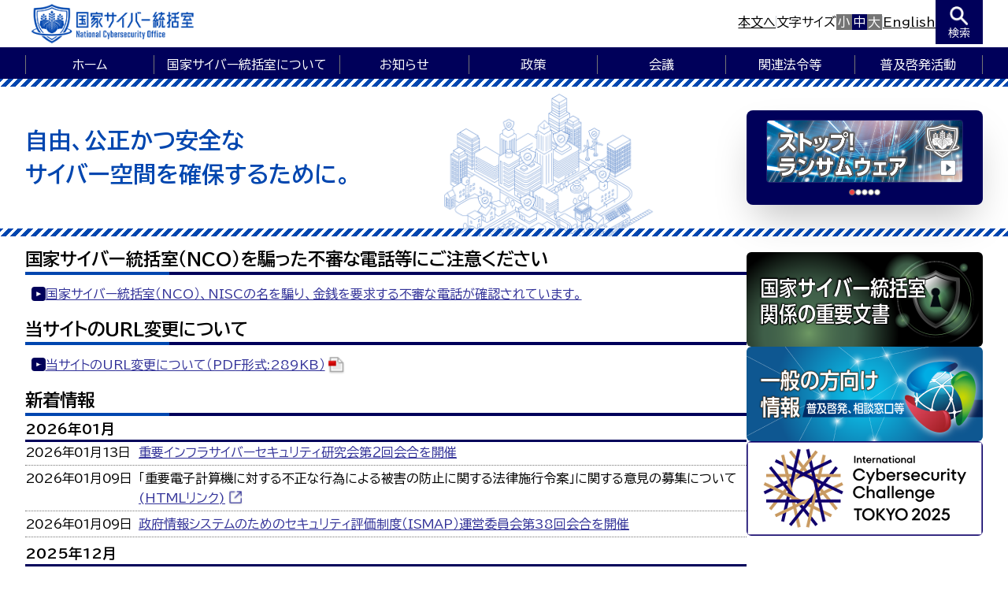

--- FILE ---
content_type: application/x-javascript
request_url: https://www.cyber.go.jp/js/app.js
body_size: 36979
content:
"use strict";function e(t){return e="function"==typeof Symbol&&"symbol"==typeof Symbol.iterator?function(e){return typeof e}:function(e){return e&&"function"==typeof Symbol&&e.constructor===Symbol&&e!==Symbol.prototype?"symbol":typeof e},e(t)}function t(){/*! regenerator-runtime -- Copyright (c) 2014-present, Facebook, Inc. -- license (MIT): https://github.com/facebook/regenerator/blob/main/LICENSE */t=function(){return n};var n={},r=Object.prototype,a=r.hasOwnProperty,i=Object.defineProperty||function(e,t,n){e[t]=n.value},o="function"==typeof Symbol?Symbol:{},l=o.iterator||"@@iterator",c=o.asyncIterator||"@@asyncIterator",s=o.toStringTag||"@@toStringTag";function u(e,t,n){return Object.defineProperty(e,t,{value:n,enumerable:!0,configurable:!0,writable:!0}),e[t]}try{u({},"")}catch(e){u=function(e,t,n){return e[t]=n}}function d(e,t,n,r){var a=t&&t.prototype instanceof f?t:f,o=Object.create(a.prototype),l=new T(r||[]);return i(o,"_invoke",{value:k(e,n,l)}),o}function h(e,t,n){try{return{type:"normal",arg:e.call(t,n)}}catch(e){return{type:"throw",arg:e}}}n.wrap=d;var p={};function f(){}function m(){}function v(){}var g={};u(g,l,(function(){return this}));var y=Object.getPrototypeOf,w=y&&y(y(S([])));w&&w!==r&&a.call(w,l)&&(g=w);var b=v.prototype=f.prototype=Object.create(g);function x(e){["next","throw","return"].forEach((function(t){u(e,t,(function(e){return this._invoke(t,e)}))}))}function E(t,n){function r(i,o,l,c){var s=h(t[i],t,o);if("throw"!==s.type){var u=s.arg,d=u.value;return d&&"object"==e(d)&&a.call(d,"__await")?n.resolve(d.__await).then((function(e){r("next",e,l,c)}),(function(e){r("throw",e,l,c)})):n.resolve(d).then((function(e){u.value=e,l(u)}),(function(e){return r("throw",e,l,c)}))}c(s.arg)}var o;i(this,"_invoke",{value:function(e,t){function a(){return new n((function(n,a){r(e,t,n,a)}))}return o=o?o.then(a,a):a()}})}function k(e,t,n){var r="suspendedStart";return function(a,i){if("executing"===r)throw new Error("Generator is already running");if("completed"===r){if("throw"===a)throw i;return F()}for(n.method=a,n.arg=i;;){var o=n.delegate;if(o){var l=L(o,n);if(l){if(l===p)continue;return l}}if("next"===n.method)n.sent=n._sent=n.arg;else if("throw"===n.method){if("suspendedStart"===r)throw r="completed",n.arg;n.dispatchException(n.arg)}else"return"===n.method&&n.abrupt("return",n.arg);r="executing";var c=h(e,t,n);if("normal"===c.type){if(r=n.done?"completed":"suspendedYield",c.arg===p)continue;return{value:c.arg,done:n.done}}"throw"===c.type&&(r="completed",n.method="throw",n.arg=c.arg)}}}function L(e,t){var n=t.method,r=e.iterator[n];if(void 0===r)return t.delegate=null,"throw"===n&&e.iterator.return&&(t.method="return",t.arg=void 0,L(e,t),"throw"===t.method)||"return"!==n&&(t.method="throw",t.arg=new TypeError("The iterator does not provide a '"+n+"' method")),p;var a=h(r,e.iterator,t.arg);if("throw"===a.type)return t.method="throw",t.arg=a.arg,t.delegate=null,p;var i=a.arg;return i?i.done?(t[e.resultName]=i.value,t.next=e.nextLoc,"return"!==t.method&&(t.method="next",t.arg=void 0),t.delegate=null,p):i:(t.method="throw",t.arg=new TypeError("iterator result is not an object"),t.delegate=null,p)}function C(e){var t={tryLoc:e[0]};1 in e&&(t.catchLoc=e[1]),2 in e&&(t.finallyLoc=e[2],t.afterLoc=e[3]),this.tryEntries.push(t)}function N(e){var t=e.completion||{};t.type="normal",delete t.arg,e.completion=t}function T(e){this.tryEntries=[{tryLoc:"root"}],e.forEach(C,this),this.reset(!0)}function S(e){if(e){var t=e[l];if(t)return t.call(e);if("function"==typeof e.next)return e;if(!isNaN(e.length)){var n=-1,r=function t(){for(;++n<e.length;)if(a.call(e,n))return t.value=e[n],t.done=!1,t;return t.value=void 0,t.done=!0,t};return r.next=r}}return{next:F}}function F(){return{value:void 0,done:!0}}return m.prototype=v,i(b,"constructor",{value:v,configurable:!0}),i(v,"constructor",{value:m,configurable:!0}),m.displayName=u(v,s,"GeneratorFunction"),n.isGeneratorFunction=function(e){var t="function"==typeof e&&e.constructor;return!!t&&(t===m||"GeneratorFunction"===(t.displayName||t.name))},n.mark=function(e){return Object.setPrototypeOf?Object.setPrototypeOf(e,v):(e.__proto__=v,u(e,s,"GeneratorFunction")),e.prototype=Object.create(b),e},n.awrap=function(e){return{__await:e}},x(E.prototype),u(E.prototype,c,(function(){return this})),n.AsyncIterator=E,n.async=function(e,t,r,a,i){void 0===i&&(i=Promise);var o=new E(d(e,t,r,a),i);return n.isGeneratorFunction(t)?o:o.next().then((function(e){return e.done?e.value:o.next()}))},x(b),u(b,s,"Generator"),u(b,l,(function(){return this})),u(b,"toString",(function(){return"[object Generator]"})),n.keys=function(e){var t=Object(e),n=[];for(var r in t)n.push(r);return n.reverse(),function e(){for(;n.length;){var r=n.pop();if(r in t)return e.value=r,e.done=!1,e}return e.done=!0,e}},n.values=S,T.prototype={constructor:T,reset:function(e){if(this.prev=0,this.next=0,this.sent=this._sent=void 0,this.done=!1,this.delegate=null,this.method="next",this.arg=void 0,this.tryEntries.forEach(N),!e)for(var t in this)"t"===t.charAt(0)&&a.call(this,t)&&!isNaN(+t.slice(1))&&(this[t]=void 0)},stop:function(){this.done=!0;var e=this.tryEntries[0].completion;if("throw"===e.type)throw e.arg;return this.rval},dispatchException:function(e){if(this.done)throw e;var t=this;function n(n,r){return o.type="throw",o.arg=e,t.next=n,r&&(t.method="next",t.arg=void 0),!!r}for(var r=this.tryEntries.length-1;r>=0;--r){var i=this.tryEntries[r],o=i.completion;if("root"===i.tryLoc)return n("end");if(i.tryLoc<=this.prev){var l=a.call(i,"catchLoc"),c=a.call(i,"finallyLoc");if(l&&c){if(this.prev<i.catchLoc)return n(i.catchLoc,!0);if(this.prev<i.finallyLoc)return n(i.finallyLoc)}else if(l){if(this.prev<i.catchLoc)return n(i.catchLoc,!0)}else{if(!c)throw new Error("try statement without catch or finally");if(this.prev<i.finallyLoc)return n(i.finallyLoc)}}}},abrupt:function(e,t){for(var n=this.tryEntries.length-1;n>=0;--n){var r=this.tryEntries[n];if(r.tryLoc<=this.prev&&a.call(r,"finallyLoc")&&this.prev<r.finallyLoc){var i=r;break}}i&&("break"===e||"continue"===e)&&i.tryLoc<=t&&t<=i.finallyLoc&&(i=null);var o=i?i.completion:{};return o.type=e,o.arg=t,i?(this.method="next",this.next=i.finallyLoc,p):this.complete(o)},complete:function(e,t){if("throw"===e.type)throw e.arg;return"break"===e.type||"continue"===e.type?this.next=e.arg:"return"===e.type?(this.rval=this.arg=e.arg,this.method="return",this.next="end"):"normal"===e.type&&t&&(this.next=t),p},finish:function(e){for(var t=this.tryEntries.length-1;t>=0;--t){var n=this.tryEntries[t];if(n.finallyLoc===e)return this.complete(n.completion,n.afterLoc),N(n),p}},catch:function(e){for(var t=this.tryEntries.length-1;t>=0;--t){var n=this.tryEntries[t];if(n.tryLoc===e){var r=n.completion;if("throw"===r.type){var a=r.arg;N(n)}return a}}throw new Error("illegal catch attempt")},delegateYield:function(e,t,n){return this.delegate={iterator:S(e),resultName:t,nextLoc:n},"next"===this.method&&(this.arg=void 0),p}},n}function n(e,t){if(!(e instanceof t))throw new TypeError("Cannot call a class as a function")}function r(e,t){for(var n=0;n<t.length;n++){var r=t[n];r.enumerable=r.enumerable||!1,r.configurable=!0,"value"in r&&(r.writable=!0),Object.defineProperty(e,o(r.key),r)}}function a(e,t,n){return t&&r(e.prototype,t),n&&r(e,n),Object.defineProperty(e,"prototype",{writable:!1}),e}function i(e,t,n){return(t=o(t))in e?Object.defineProperty(e,t,{value:n,enumerable:!0,configurable:!0,writable:!0}):e[t]=n,e}function o(t){var n=function(t,n){if("object"!==e(t)||null===t)return t;var r=t[Symbol.toPrimitive];if(void 0!==r){var a=r.call(t,n||"default");if("object"!==e(a))return a;throw new TypeError("@@toPrimitive must return a primitive value.")}return("string"===n?String:Number)(t)}(t,"string");return"symbol"===e(n)?n:String(n)}function l(e,t){return function(e){if(Array.isArray(e))return e}(e)||function(e,t){var n=null==e?null:"undefined"!=typeof Symbol&&e[Symbol.iterator]||e["@@iterator"];if(null!=n){var r,a,i,o,l=[],c=!0,s=!1;try{if(i=(n=n.call(e)).next,0===t){if(Object(n)!==n)return;c=!1}else for(;!(c=(r=i.call(n)).done)&&(l.push(r.value),l.length!==t);c=!0);}catch(e){s=!0,a=e}finally{try{if(!c&&null!=n.return&&(o=n.return(),Object(o)!==o))return}finally{if(s)throw a}}return l}}(e,t)||function(e,t){if(!e)return;if("string"==typeof e)return c(e,t);var n=Object.prototype.toString.call(e).slice(8,-1);"Object"===n&&e.constructor&&(n=e.constructor.name);if("Map"===n||"Set"===n)return Array.from(e);if("Arguments"===n||/^(?:Ui|I)nt(?:8|16|32)(?:Clamped)?Array$/.test(n))return c(e,t)}(e,t)||function(){throw new TypeError("Invalid attempt to destructure non-iterable instance.\nIn order to be iterable, non-array objects must have a [Symbol.iterator]() method.")}()}function c(e,t){(null==t||t>e.length)&&(t=e.length);for(var n=0,r=new Array(t);n<t;n++)r[n]=e[n];return r}function s(e,t,n,r,a,i,o){try{var l=e[i](o),c=l.value}catch(e){return void n(e)}l.done?t(c):Promise.resolve(c).then(r,a)}function u(e){return function(){var t=this,n=arguments;return new Promise((function(r,a){var i=e.apply(t,n);function o(e){s(i,r,a,o,l,"next",e)}function l(e){s(i,r,a,o,l,"throw",e)}o(void 0)}))}}function d(e,t,n){var r="";if(n){var a=new Date;a.setTime(a.getTime()+31536e6),r="; expires="+a.toUTCString()}document.cookie=e+"="+(t||"")+r+"; path=/"}function h(){var e=arguments.length>0&&void 0!==arguments[0]?arguments[0]:"2022/01/01",t=new Date(e);return{y:t.getFullYear(),m:t.getMonth()+1,d:t.getDate()}}function p(){return f.apply(this,arguments)}function f(){return f=u(t().mark((function e(){var n,r,a=arguments;return t().wrap((function(e){for(;;)switch(e.prev=e.next){case 0:return n=a.length>0&&void 0!==a[0]?a[0]:"",e.prev=1,e.next=4,fetch("/csv/"+n+".csv",{method:"get",headers:{"content-type":"text/csv;charset=UTF-8"}});case 4:if(!((r=e.sent).status>=400)){e.next=7;break}throw r.statusText;case 7:return e.next=9,r.text();case 9:return e.abrupt("return",e.sent);case 12:throw e.prev=12,e.t0=e.catch(1),e.t0;case 15:case"end":return e.stop()}}),e,null,[[1,12]])}))),f.apply(this,arguments)}function m(){return v.apply(this,arguments)}function v(){return v=u(t().mark((function e(){var n,r,a,i,o,l,c,s,u=arguments;return t().wrap((function(e){for(;;)switch(e.prev=e.next){case 0:n=u.length>0&&void 0!==u[0]?u[0]:(new Date).getFullYear(),r=u.length>1&&void 0!==u[1]?u[1]:1,a=u.length>2&&void 0!==u[2]?u[2]:5,i=[],o=n,l=r;case 6:if(!(o>2010&&i.length<a&&l>0)){e.next=24;break}return e.prev=7,e.next=10,p(o);case 10:c=e.sent,s=c.trim().split("\n").map((function(e){return e.replace("\r","")})).map((function(e){return e.split(",")})).slice(1).sort((function(e,t){return new Date(t[0])-new Date(e[0])})),i=i.concat(s),e.next=18;break;case 15:e.prev=15,e.t0=e.catch(7),console.log(e.t0);case 18:return e.prev=18,o--,l--,e.finish(18);case 22:e.next=6;break;case 24:return e.abrupt("return",i.splice(0,a));case 25:case"end":return e.stop()}}),e,null,[[7,15,18,22]])}))),v.apply(this,arguments)}function g(e,t){if(t)if(t.innerHTML="",e.length){var n="";e.forEach((function(e){var r=l(e,6),a=r[0],i=r[1],o=r[2],c=(r[3],r[4]),s=r[5],u=h(a),p=u.y,f=u.m,m="".concat(p,"年").concat((f+"").padStart(2,"0"),"月");if(m!==n){n=m;var v=document.createElement("h3");v.className="heading2 !text-[1.1rem] mt-2",v.innerText=n,t.appendChild(v)}var g=document.createElement("div");g.className="flex gap-2 w-full py-1 md:flex-col border-b border-dotted border-nisc-gray",t.appendChild(g);var y=document.createElement("p");y.className="w-36 tracking-tighter";var w=document.createElement("div");w.className="flex-1 flex-wrap flex items-center",g.appendChild(y),g.appendChild(w);var b=h(a).d;if(y.innerText=n+"".concat((b+"").padStart(2,"0"),"日"),o&&"#"===o)w.innerHTML=i;else{var x=document.createElement("a");x.className="link",x.innerHTML=i,x.href=o,o.includes("http")&&!o.includes("cyber.go.jp")&&(x.onclick=function(e){e.preventDefault(),e.stopPropagation(),d("title",t.title||t.innerText),d("url",t.href),window.location.assign("/externalLink.html")}),w.appendChild(x)}var E="".concat(s).split(";").filter((function(e){return"#"!==e})).map((function(e){return e.split("|")})),k="".concat(c).split(";"),L=k.length>E.length?k.length:E.length;if(L>0)for(var C=function(e){var t=k[e],n=E[e];if(t){var r=document.createElement("div");if(t.split("|").length>1){var a=l(t.split("|"),2),i=a[0],o=a[1];r.innerText=i,r.className=o,r.classList.add("ml-2")}else r.innerText=t,r.className="tag-default ml-2","注意喚起"!==t&&"最新"!==t||(r.className="tag-red ml-2");w.appendChild(r)}if(n&&n.length>1){var c=document.createElement("a");c.href=n[1],c.target="_blank",c.className="link pdf ml-2",c.innerText="(PDF形式:"+n[0]+")",w.appendChild(c)}else if(n&&n[0]){var s=document.createElement("a");s.href=n[0],s.className="link mr-4",n[0].includes("http")&&(s.classList.add("html"),n[0].includes("cyber.go.jp")?(s.target="_blank",s.rel="noopener noreferrer"):s.onclick=function(e){e.preventDefault(),e.stopPropagation(),d("title",e.target.innerText),d("url",n[0]),window.location.assign("/externalLink.html")}),s.innerText="(HTMLリンク)",w.appendChild(s)}},N=0;N<L;N++)C(N)}))}else{var r=document.createElement("p");r.className="text-center p-4",r.innerHTML="データがありません",t.appendChild(r)}}var y="250px",w="80px",b=function(){function e(){var t=this;n(this,e),i(this,"limitWhatNews",5),i(this,"slideIndex",0),i(this,"slides",[]),i(this,"whiteClass","bg-white"),i(this,"redClass","bg-red-500"),i(this,"slidePlayFlag",!0),i(this,"slideTime",5e3),i(this,"slideOrder",document.getElementById("slideOrder")),i(this,"slidePanel",document.getElementById("slidePanel")),i(this,"topics",document.getElementById("topics")),i(this,"play_btn",document.getElementById("play_btn")),i(this,"dataFileName",(new Date).getFullYear()),i(this,"el",document.getElementById("newsList")),i(this,"rootFB",document.getElementById("fb-iframe")),this.renderPlayBtn(),this.getSlidesData().then((function(){t.loadSlide(),t.loadTopics(),setInterval((function(){t.slidePlayFlag&&(t.slideIndex=(t.slideIndex+1)%t.slides.length,t.slidesLoop())}),t.slideTime)})),this.loadNews(),this.rootFB&&this.loadFB(this.rootFB)}var r,o,c;return a(e,[{key:"getSlidesData",value:(c=u(t().mark((function e(){var n;return t().wrap((function(e){for(;;)switch(e.prev=e.next){case 0:return e.next=2,p("topics");case 2:n=e.sent,this.slides=n.trim().split("\n").map((function(e){return e.replace("\r","")})).map((function(e){return e.split(",")})).slice(1);case 4:case"end":return e.stop()}}),e,this)}))),function(){return c.apply(this,arguments)})},{key:"renderPlayBtn",value:function(){var e=this,t=document.createElement("button");t.className="absolute right-2 bottom-2 z-20";var n=document.createElement("img");n.className="object-cover",n.src="/img/icons/play_btn.png",n.alt="play/stop",t.appendChild(n),t.onclick=function(){n.src=e.slidePlayFlag?"/img/icons/stop_btn.png":"/img/icons/play_btn.png",e.slidePlayFlag=!e.slidePlayFlag},this.slidePanel.appendChild(t)}},{key:"loadSlide",value:function(){var e=this;this.slidePanel.style.width=y,this.slidePanel.style.height=w,this.slidePanel.className="relative overflow-hidden loading rounded border border-[#fff2]",this.slides.forEach((function(t,n){var r=l(t,2),a=r[0],i=r[1],o=document.createElement("div");o.className="cursor-pointer absolute top-0 transition-all duration-500",o.style.width=y,o.style.height=w,o.style.left=n*parseInt(y)+"px";var c=document.createElement("img");c.src=a,c.className="slide-item w-full h-full object-cover transition-all duration-500",o.appendChild(c),o.onclick=function(){window.open(i,"_self")},e.slidePanel.appendChild(o);var s=document.createElement("li");s.className="w-2 h-2 border border-spacing-1 border-nisc-gray rounded-full bg-white cursor-pointer ".concat(n===e.slideIndex?e.redClass:""),s.onclick=function(){e.slideIndex=n,e.slidesLoop()},e.slideOrder.appendChild(s)})),this.slidePanel.classList.remove("loading")}},{key:"loadTopics",value:function(){var e=this;this.topics&&(this.topics.className="flex flex-wrap gap-y-4 gap-x-[1.2%] my-6 md:justify-center",this.slides.forEach((function(t){var n=l(t,3),r=n[0],a=n[1],i=n[2],o=document.createElement("a");o.className="flex flex-col w-[19%] md:w-[80%] md:items-center md:mb-10";var c=document.createElement("div");c.className="flex items-center w-full";var s=document.createElement("img");s.src=r,s.alt=i,c.appendChild(s);var u=document.createElement("div");u.className="flex justify-center mt-2";var d=document.createElement("p");d.className="text-center",d.innerHTML=i,u.appendChild(d),o.appendChild(c),o.appendChild(u),o.href=a,e.topics.append(o)})))}},{key:"slidesLoop",value:(o=u(t().mark((function e(){var n,r,a=this;return t().wrap((function(e){for(;;)switch(e.prev=e.next){case 0:this.slidePanel.querySelectorAll(".slide-item").forEach((function(e){e.style.transform="translateX(-".concat(100*a.slideIndex,"%)")})),null===(n=this.slideOrder.querySelector("li.".concat(this.redClass)))||void 0===n||n.classList.remove(this.redClass),null===(r=this.slideOrder.querySelector("li:nth-child(".concat(this.slideIndex+1,")")))||void 0===r||r.classList.add(this.redClass);case 3:case"end":return e.stop()}}),e,this)}))),function(){return o.apply(this,arguments)})},{key:"loadFB",value:function(e){var t=window.innerWidth<600?Math.round(.9*e.clientWidth):e.clientWidth,n=document.createElement("iframe");if(n.src="https://www.facebook.com/plugins/page.php?href=https%3A%2F%2Fwww.facebook.com%2Fcyberpr.jp&tabs=timeline&width=".concat(t,"&height=600&small_header=false&adapt_container_width=true&hide_cover=false&lazy=true&show_facepile=true&appId=691649359008128"),n.width=t,n.loading="lazy",n.height=600,n.style.border="1px solid #eee",n.style.borderRadius="12px",n.allowFullscreen=!0,n.allow="autoplay; clipboard-write; encrypted-media; picture-in-picture; web-share",e.appendChild(n),isAppleSafari){e.classList.add("flex-col"),e.classList.add("items-center");var r=document.createElement("p");r.className="mt-5 text-gray-600",r.innerText=safariWarningMessage,e.appendChild(r)}}},{key:"loadNews",value:(r=u(t().mark((function e(){var n;return t().wrap((function(e){for(;;)switch(e.prev=e.next){case 0:return e.prev=0,e.next=3,m(void 0,10,this.limitWhatNews);case 3:n=e.sent,this.render(n),e.next=10;break;case 7:e.prev=7,e.t0=e.catch(0),console.log(e.t0);case 10:return e.prev=10,this.el.classList.remove("loading"),e.finish(10);case 13:case"end":return e.stop()}}),e,this,[[0,7,10,13]])}))),function(){return r.apply(this,arguments)})},{key:"render",value:function(e){g(e,this.el)}}]),e}(),x=function(){function e(){n(this,e),i(this,"name","NISC"),i(this,"toTopBtn",document.getElementById("toTopBtn")),i(this,"honbun",document.getElementById("move-content")),i(this,"mbHonbunBtn",document.getElementById("mb-move-content")),i(this,"mainContent",document.getElementById("main-content")),i(this,"showPanelFlag",!1),i(this,"showSearchPanel",document.getElementById("showSearchPanel")),i(this,"searchPanel",document.getElementById("searchPanel")),this.searchPanel.style.maxHeight="0px",this.searchPanel.style.opacity="0",this.searchPanel.style.pointerEvents=" none",this.init()}var r;return a(e,[{key:"init",value:function(){var e=this;this.toggleToTopBtnStatus(),this.resize(),this.toggleMobileMenu(),this.loadMenus(),location.pathname.includes("search-result")?(this.showSearchPanel.style.pointerEvents="none",this.showSearchPanel.style.background="#ccc",this.searchPanel.remove()):this.toggleShowSearchPanel(),window.addEventListener("scroll",this.toggleToTopBtnStatus),this.honbun&&(this.honbun.onclick=function(){e.mainContent.scrollIntoView({behavior:"smooth",block:"start",inline:"nearest"})}),this.mbHonbunBtn&&(this.mbHonbunBtn.onclick=function(){e.mainContent.scrollIntoView({behavior:"smooth",block:"start",inline:"nearest"})}),document.querySelectorAll(".move-top").forEach((function(e){e.onclick=function(e){e.preventDefault(),e.stopPropagation(),window.scroll({behavior:"smooth",top:0})}})),document.querySelectorAll("[data-id]").forEach((function(e){e.onclick=function(){var t=document.getElementById(e.dataset.id);t&&t.scrollIntoView({behavior:"smooth",block:"center"})}})),document.querySelectorAll("a[target='_blank'][href^='http']").forEach((function(e){e.onclick=function(t){t.preventDefault(),t.stopPropagation(),d("title",e.title||e.innerText),d("url",e.href),window.location.assign("/externalLink.html")},e.contextmenu=function(t){t.preventDefault(),t.stopPropagation(),d("title",e.title||e.innerText),d("url",e.href),window.location.assign("/externalLink.html")}}))}},{key:"toggleShowSearchPanel",value:function(){var e=this;this.showSearchPanel.onclick=function(){e.searchPanel.style.maxHeight=e.showPanelFlag?"0px":"200px",e.searchPanel.style.opacity=e.showPanelFlag?"0":"1",e.searchPanel.style.pointerEvents=e.showPanelFlag?"none":"auto",e.showSearchPanel.querySelector("img").src=e.showPanelFlag?"/img/icons/search.png":"/img/icons/close.png",e.showSearchPanel.querySelector("span").innerText=e.showPanelFlag?"検索":"閉じる",e.showPanelFlag=!e.showPanelFlag}}},{key:"toggleMobileMenu",value:function(){var e=document.getElementById("menuBtn"),t=document.getElementById("mobileMenu"),n=document.getElementById("close-menu");t.addEventListener("scroll",(function(e){e.stopPropagation()})),e.onclick=function(){t.classList.remove("hidden")},n.onclick=function(){t.classList.add("hidden")}}},{key:"toggleToTopBtnStatus",value:function(){(window.scrollY||document.documentElement.scrollTop)<100?(this.toTopBtn.classList.add("opacity-0"),this.toTopBtn.classList.add("pointer-events-none")):(this.toTopBtn.classList.remove("opacity-0"),this.toTopBtn.classList.remove("pointer-events-none"))}},{key:"resize",value:function(){var e=localStorage.getItem("fontSize")||"16",t=document.querySelectorAll("#resize span"),n=function(e){e.classList.remove("bg-nisc-gray"),e.classList.add("bg-nisc-primary")},r=function(e){document.querySelector("html").style.fontSize=e+"px",localStorage.setItem("fontSize",e)};t.forEach((function(a){a.dataset.size===e&&(n(a),r(a.dataset.size)),a.addEventListener("click",(function(){t.forEach((function(e){e.classList.add("bg-nisc-gray"),e.classList.remove("bg-nisc-primary")})),r(a.dataset.size),n(a)}))}))}},{key:"loadMenus",value:(r=u(t().mark((function e(){var n,r,a,i,o,l,c,s,u,d,h,f,m,v,g;return t().wrap((function(e){for(;;)switch(e.prev=e.next){case 0:return e.next=2,p("menus");case 2:for(n=e.sent,r=String(n).split("\n").filter((function(e){return!!e})).map((function(e){return e.split(",")})),a=[],i=0,o=0;o<r.length;o++)"-"!==(l=r[o])[0]?i=a.push({href:l[0],text:l[1],children:[]})-1:a[i].children.push({href:l[2],text:l[3]});for(c=document.getElementById("menuTop"),s=document.getElementById("mobileMenuContainer"),u=document.getElementById("footerTopMenu"),d=function(e){var t=a[e],n=t.children,r=document.createElement("div");r.className="flex items-center w-full h-full pt-1 before:content-[''] before:bg-nisc-gray before:w-[1px] before:h-[1.5rem] last:after:content-[''] last:after:bg-nisc-gray last:after:w-[1px] last:after:h-[1.5rem] menuItem";var i=document.createElement("a");i.innerHTML=t.text,i.href=t.href,i.className="whitespace-nowrap flex items-center justify-center h-full w-full px-4 hover:bg-white hover:text-nisc-primary",r.appendChild(i);var o=document.createElement("div");o.className="subMenu",n.forEach((function(e){var t=document.createElement("a");t.innerHTML=e.text,t.href=e.href,o.appendChild(t)})),r.appendChild(o),c.appendChild(r)},h=0;h<a.length;h++)d(h);for(f=function(e){var t=a[e],n=t.children,r=document.createElement("div");r.className="flex flex-col px-2 text-sm";var i=document.createElement("div");i.className="flex items-center gap-2 mt-2 pl-1 border-b py-2 font-bold text-nisc-primary";var o=document.createElement("div");o.className="triangle-block-free";var l=document.createElement("a");l.innerHTML=t.text,l.href=t.href,l.className="link",i.appendChild(o),i.appendChild(l),r.appendChild(i);var c=document.createElement("div");c.className="subMenu",n.forEach((function(e){var t=document.createElement("div");t.className="flex flex-col";var n=document.createElement("div");n.className="ml-3 pl-1 py-1 border-b w-full text-sm";var r=document.createElement("a");r.innerHTML=e.text,r.href=e.href,r.className="link",n.appendChild(r),t.appendChild(n),c.appendChild(t)})),r.appendChild(c),s.appendChild(r)},m=0;m<a.length;m++)f(m);for(v=function(e){var t=a[e],n=t.children,r=document.createElement("div");r.className="flex flex-col w-1/3 px-2 md:w-full";var i=document.createElement("div");i.className="flex flex-col mt-4";var o=document.createElement("a");o.innerHTML=t.text,o.href=t.href,o.className="hover:text-nisc-gray hover:border-nisc-gray border-b",i.appendChild(o),r.appendChild(i);var l=document.createElement("div");l.className="subMenu",n.forEach((function(e){var t=document.createElement("div");t.className="flex flex-col pl-4";var n=document.createElement("div");n.className="pt-1 text-sm";var r=document.createElement("a");r.innerHTML=e.text,r.href=e.href,r.className="hover:text-nisc-gray hover:underline underline-offset-1",n.appendChild(r),t.appendChild(n),l.appendChild(t)})),r.appendChild(l),u.appendChild(r)},g=0;g<a.length;g++)v(g);case 16:case"end":return e.stop()}}),e)}))),function(){return r.apply(this,arguments)})}]),e}(),E=function(){function e(){n(this,e),this.loadMaterial()}var r;return a(e,[{key:"loadMaterial",value:(r=u(t().mark((function e(){var n,r,a,i,o,l,c,s,u;return t().wrap((function(e){for(;;)switch(e.prev=e.next){case 0:if(!(n=document.getElementById("material"))){e.next=15;break}return e.next=4,p("material");case 4:for(r=e.sent,a=r.trim().split("\n").map((function(e){return e.replace("\r","")})).map((function(e){return e.split(",")})).slice(1).reduce((function(e,t){var n=new Date(t[1]).getFullYear()+"年";return e[t[0]]=e[t[0]]||{},e[t[0]][n]?e[t[0]][n].push({date:t[1],title:t[2],href:t[3]}):e[t[0]][n]=[{date:t[1],title:t[2],href:t[3]}],e}),Object.create({})),i=Object.keys(a),o=location.hash.replace("#",""),l=null,(c=document.createElement("div")).className="flex flex-wrap mb-6",n.appendChild(c),s=function(e){var t=i[e].split("|"),r=document.createElement("p");r.className="text-nisc-primary underline flex move-content cursor-pointer items-center w-1/2 md:w-full my-2 font-bold";var s=document.createElement("i");s.className="triangle-block-down mr-1";var u=document.createElement("span");u.innerHTML=t[0],r.appendChild(s),r.appendChild(u),r.onclick=function(){var e=document.getElementById("material-".concat(t[1]));e&&e.scrollIntoView({behavior:"smooth",block:"start"})},c.appendChild(r);var d=document.createElement("h2");d.classList.add("heading1"),d.id="material-".concat(t[1]),d.innerText=t[0],n.appendChild(d),o==="material-".concat(t[1])&&(l=d);for(var h=Object.keys(a[i[e]]).sort((function(e,t){return Number(t.slice(0,4))-Number(e.slice(0,4))})),p=0;p<h.length;p++){var f=h[p],m=document.createElement("h4");if(m.className="heading2 my-4",m.innerText=f,n.appendChild(m),a[i[e]][f].length){var v=document.createElement("div");v.className="my-4 flex flex-col gap-2",n.appendChild(v);for(var g=a[i[e]][f].sort((function(e,t){return e.date===t.date?0:new Date(e.date)>new Date(t.date)?-1:1})),y=0;y<g.length;y++){var w=g[y],b=document.createElement("div");b.className="flex gap-4 flex-wrap",v.appendChild(b);var x=new Date(w.date),E=x.getFullYear(),k=x.getMonth()+1,L=x.getDate(),C=document.createElement("p");C.innerHTML=E+"年"+(k+"").padStart(2,"0")+"月"+(L+"").padStart(2,"0")+"日",b.appendChild(C);var N=document.createElement("div");N.className="flex-1";var T=document.createElement("a");T.className="link",T.innerText=w.title,T.href=w.href,w.href.includes(".pdf")?(T.classList.add("pdf"),T.target="_blank"):w.href.includes(".zip")&&(T.classList.add("zip"),T.target="_blank"),N.appendChild(T),b.appendChild(N)}}}},u=0;u<i.length;u++)s(u);l&&l.scrollIntoView({behavior:"smooth",block:"start",inline:"nearest"});case 15:case"end":return e.stop()}}),e)}))),function(){return r.apply(this,arguments)})}]),e}(),k=function(){function e(){n(this,e),i(this,"limit",99),i(this,"groupsElm",document.getElementById("groups")),i(this,"selected",[]),i(this,"newList",[]),i(this,"el",document.getElementById("newsList")),i(this,"tagFilterWarning",document.getElementById("tag-filter-warning")),i(this,"tagFilterWarningChecked",!1),i(this,"tagFilterRelease",document.getElementById("tag-filter-release")),i(this,"tagFilterReleaseChecked",!1),this.loadGroups(),this.renderTag(),this.loadNews()}var r,o;return a(e,[{key:"loadGroups",value:(o=u(t().mark((function e(){var n,r,a,i,o=this;return t().wrap((function(e){for(;;)switch(e.prev=e.next){case 0:if(this.groupsElm){e.next=2;break}return e.abrupt("return");case 2:return e.prev=2,e.next=5,p("groups");case 5:for(n=e.sent,r=n.trim().split("\n").map((function(e){return e.replace("\r","")})).map((function(e){return e.split(",")})),a=function(e){var t=r[e],n=document.createElement("div");n.className="group-box";var a=document.createElement("p");a.innerHTML=t[0],n.appendChild(a),o.groupsElm.appendChild(n),a.onclick=function(){var e=o.selected.findIndex((function(e){return e===t[1]}));e>=0?(o.selected.splice(e,1),a.classList.remove("active")):(o.selected.push(t[1]),a.classList.add("active")),0===o.selected.length?o.groupsElm.classList.contains("init")||o.groupsElm.classList.add("init"):o.groupsElm.classList.remove("init"),o.render()}},i=0;i<r.length;i++)a(i);e.next=14;break;case 11:e.prev=11,e.t0=e.catch(2),console.log(e.t0);case 14:case"end":return e.stop()}}),e,this,[[2,11]])}))),function(){return o.apply(this,arguments)})},{key:"loadNews",value:(r=u(t().mark((function e(){var n;return t().wrap((function(e){for(;;)switch(e.prev=e.next){case 0:return e.prev=0,e.next=3,m(void 0,3,5e3);case 3:n=e.sent,this.newsList=n,this.render(),e.next=11;break;case 8:e.prev=8,e.t0=e.catch(0),console.log(e.t0);case 11:return e.prev=11,this.el.classList.remove("loading"),e.finish(11);case 14:case"end":return e.stop()}}),e,this,[[0,8,11,14]])}))),function(){return r.apply(this,arguments)})},{key:"renderTag",value:function(){var e=this;this.tagFilterWarning&&(this.tagFilterWarning.onchange=function(t){e.tagFilterWarningChecked=t.target.checked,e.render()}),this.tagFilterRelease&&(this.tagFilterRelease.onchange=function(t){e.tagFilterReleaseChecked=t.target.checked,e.render()})}},{key:"render",value:function(){var e=this,t=arguments.length>0&&void 0!==arguments[0]?arguments[0]:this.newsList,n=t.filter((function(t){return 0===e.selected.length||e.selected.some((function(e){return t[3].split(" ").find((function(t){return t===e}))}))})).filter((function(t){return!e.tagFilterReleaseChecked&&!e.tagFilterWarningChecked||e.tagFilterWarningChecked&&t[4].includes("注意喚起")||e.tagFilterReleaseChecked&&t[4].includes("報道発表資料")}));g(n,this.el)}}]),e}(),L=function(){function e(){n(this,e),i(this,"min",2016),i(this,"pastYear",document.getElementById("pastYear")),i(this,"pastYearData",document.getElementById("pastYearData")),i(this,"tagFilterWarning",document.getElementById("tag-filter-warning")),i(this,"tagFilterWarningChecked",!1),i(this,"tagFilterRelease",document.getElementById("tag-filter-release")),i(this,"tagFilterReleaseChecked",!1),i(this,"data",[]);var t=new Proxy(new URLSearchParams(window.location.search),{get:function(e,t){return e.get(t)}});this.selected=Number(t.y)||(new Date).getFullYear(),this.renderYearList(),this.renderTag(),this.loadData()}var r;return a(e,[{key:"loadData",value:(r=u(t().mark((function e(){var n;return t().wrap((function(e){for(;;)switch(e.prev=e.next){case 0:return e.prev=0,e.next=3,m(this.selected,1,999);case 3:n=e.sent,this.data=n,this.renderData(),e.next=11;break;case 8:e.prev=8,e.t0=e.catch(0),console.log(e.t0);case 11:case"end":return e.stop()}}),e,this,[[0,8]])}))),function(){return r.apply(this,arguments)})},{key:"renderYearList",value:function(){var e=this;if(this.pastYear)for(var n=function(n){var r=document.createElement("button");r.innerText=n,r.dataset.y=n,e.pastYear.appendChild(r),n===e.selected&&r.classList.add("active"),r.onclick=u(t().mark((function a(){return t().wrap((function(t){for(;;)switch(t.prev=t.next){case 0:if(n!==e.selected){t.next=2;break}return t.abrupt("return");case 2:return document.querySelectorAll("#pastYear .active[data-y]").forEach((function(e){return e.classList.remove("active")})),r.classList.add("active"),e.selected=n,window.location.assign("?y="+n),t.next=8,e.loadData();case 8:case"end":return t.stop()}}),a)})))},r=(new Date).getFullYear();r>=this.min;r--)n(r)}},{key:"renderTag",value:function(){var e=this;this.tagFilterWarning&&(this.tagFilterWarning.onchange=function(t){e.tagFilterWarningChecked=t.target.checked,e.renderData()}),this.tagFilterRelease&&(this.tagFilterRelease.onchange=function(t){e.tagFilterReleaseChecked=t.target.checked,e.renderData()})}},{key:"renderData",value:function(){var e=this;g(this.data.filter((function(t){return!e.tagFilterReleaseChecked&&!e.tagFilterWarningChecked||e.tagFilterWarningChecked&&t[4].includes("注意喚起")||e.tagFilterReleaseChecked&&t[4].includes("報道発表資料")})),this.pastYearData)}}]),e}(),C=function(){function e(){n(this,e),i(this,"pressElm",document.getElementById("press-link-items")),this.loadData()}var r;return a(e,[{key:"loadData",value:(r=u(t().mark((function e(){var n,r,a;return t().wrap((function(e){for(;;)switch(e.prev=e.next){case 0:return e.prev=0,e.next=3,p("press");case 3:n=e.sent,r=n.trim().split("\n").map((function(e){return e.replace("\r","")})).map((function(e){return e.split(",")})),a=r.slice(1).reduce((function(e,t){var n=new Date(t[0]).getFullYear();return e[n]=e[n]||[],e[n].push({date:t[0],text:t[1],url:t[2],pdf:/^#$/g.test(t[3])?[]:t[3].split(";").map((function(e){return e.split("|")}))}),e}),Object.create(null)),this.renderData(a),e.next=12;break;case 9:e.prev=9,e.t0=e.catch(0),console.log(e.t0);case 12:case"end":return e.stop()}}),e,this,[[0,9]])}))),function(){return r.apply(this,arguments)})},{key:"renderData",value:function(e){this.pressElm.innerHTML="";for(var t=Object.keys(e).sort((function(e,t){return e===t?0:new Date(e)>new Date(t)?-1:1})),n=0;n<t.length;n++){var r=t[n],a=document.createElement("div");a.className="my-6 flex flex-col";var i=document.createElement("h6");i.className="heading2",i.innerText=r+"年",a.appendChild(i);for(var o=e[r].sort((function(e,t){return e.date===t.date?0:new Date(e.date)>new Date(t.date)?-1:1})),l=0;l<o.length;l++){var c=o[l],s=document.createElement("div");s.className="flex items-center gap-4 border-b border-dotted border-gray-400 py-1.5";var u=new Date(c.date),d=u.getFullYear(),h=u.getMonth()+1,p=u.getDate(),f=document.createElement("p");f.className="date",f.innerHTML=d+"年"+(h+"").padStart(2,"0")+"月"+(p+"").padStart(2,"0")+"日",s.appendChild(f);var m=document.createElement("div");if(m.className="flex-1 flex items-baseline flex-wrap gap-2",c.url&&"#"!==c.url){var v=document.createElement("a");v.innerHTML=c.text,v.href=c.url,v.className="link",c.url.includes("http")&&!c.url.includes("cyber.go.jp")&&(v.target="_blank"),m.appendChild(v)}else{var g=document.createElement("p");g.innerHTML=c.text,m.appendChild(g)}for(var y=0;y<c.pdf.length;y++){var w=c.pdf[y],b=document.createElement("a");b.href=w[1],b.className="link ml-1 pdf",b.target="_blank",b.innerText="(PDF形式:"+w[0]+")",m.appendChild(b)}s.appendChild(m),a.appendChild(s)}this.pressElm.appendChild(a)}}}]),e}();location.pathname.includes("/policy/materials/")?new E:location.pathname.includes("/news/press/")?new C:location.pathname.includes("/news/list/past.html")?new L:location.pathname.includes("/news/list/")?new k:"/"!==location.pathname&&"/index.html"!==location.pathname||new b,new x;var N=function(){document.querySelectorAll(".popup__container").forEach((function(e){return e.remove()})),document.querySelectorAll(".mf_finder_organic_doc").forEach((function(e){var t,n,r=e.querySelector("img");r.classList.add("w-full");var a=(null==r||null===(t=r.src)||void 0===t?void 0:t.replace(/%20cap_\d+/g,"%20cap_320"))||"",i=e.querySelector(".mf_finder_organic_doc_title_wrapper.mf_finder_link"),o=i.innerText,l=i.href,c=document.createElement("div");c.className="popup__container";var s=document.createElement("div");s.className="popup__content",c.appendChild(s);var u=document.createElement("a");u.href=l,u.target="_blank";var d=document.createElement("img");d.src=a,d.className="rounded-md",u.appendChild(d),s.appendChild(u);var h=document.createElement("a");h.href=l,h.className="link break-all",h.target="_blank",h.innerText=o||l,s.appendChild(h),null===(n=e.querySelector(".mf_finder_organic_doc_img_wrapper.mf_gui_img_frame"))||void 0===n||n.appendChild(c)}))},T=function(){var e=0,t=setInterval((function(){e++;var n=document.querySelector(".mf_finder_organic");n&&""!==n.innerHTML&&(clearInterval(t),N(),S()),20===e&&clearInterval(t)}),100)},S=function(){document.querySelectorAll("a.router-link-active").forEach((function(e){e.addEventListener("click",(function(){T()}))}))};window.onload=function(){S(),N(),window.addEventListener("popstate",(function(){T()}))};